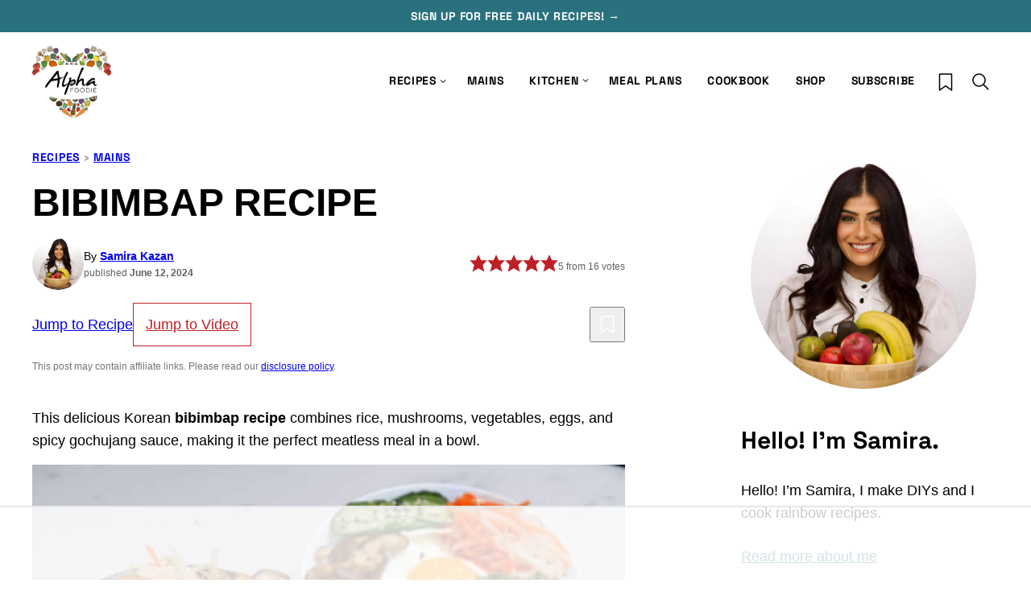

--- FILE ---
content_type: text/html
request_url: https://api.intentiq.com/profiles_engine/ProfilesEngineServlet?at=39&mi=10&dpi=936734067&pt=17&dpn=1&iiqidtype=2&iiqpcid=22760d39-b9be-445a-b9b2-14b3eb87361f&iiqpciddate=1768989657784&pcid=98381c49-eb49-49e0-b500-5e7611844063&idtype=3&gdpr=0&japs=false&jaesc=0&jafc=0&jaensc=0&jsver=0.33&testGroup=A&source=pbjs&ABTestingConfigurationSource=group&abtg=A&vrref=https%3A%2F%2Fwww.alphafoodie.com
body_size: 54
content:
{"abPercentage":97,"adt":1,"ct":2,"isOptedOut":false,"data":{"eids":[]},"dbsaved":"false","ls":true,"cttl":86400000,"abTestUuid":"g_1eeb4b40-ba98-4ecb-8129-8c9b05ecdf17","tc":9,"sid":2139095589}

--- FILE ---
content_type: text/html; charset=utf-8
request_url: https://www.google.com/recaptcha/api2/aframe
body_size: 269
content:
<!DOCTYPE HTML><html><head><meta http-equiv="content-type" content="text/html; charset=UTF-8"></head><body><script nonce="46LU_Ajbir293MYyZF9XBQ">/** Anti-fraud and anti-abuse applications only. See google.com/recaptcha */ try{var clients={'sodar':'https://pagead2.googlesyndication.com/pagead/sodar?'};window.addEventListener("message",function(a){try{if(a.source===window.parent){var b=JSON.parse(a.data);var c=clients[b['id']];if(c){var d=document.createElement('img');d.src=c+b['params']+'&rc='+(localStorage.getItem("rc::a")?sessionStorage.getItem("rc::b"):"");window.document.body.appendChild(d);sessionStorage.setItem("rc::e",parseInt(sessionStorage.getItem("rc::e")||0)+1);localStorage.setItem("rc::h",'1768989668551');}}}catch(b){}});window.parent.postMessage("_grecaptcha_ready", "*");}catch(b){}</script></body></html>

--- FILE ---
content_type: text/plain; charset=UTF-8
request_url: https://at.teads.tv/fpc?analytics_tag_id=PUB_17002&tfpvi=&gdpr_consent=&gdpr_status=22&gdpr_reason=220&ccpa_consent=&sv=prebid-v1
body_size: 56
content:
NmMwNTdhNDUtNWRlNS00MTc3LWFhMjAtODBhZmEwMTdlN2FhIzUtMg==

--- FILE ---
content_type: text/plain
request_url: https://rtb.openx.net/openrtbb/prebidjs
body_size: -84
content:
{"id":"ec385809-3471-4f6f-8e8a-4ca0d48f86ac","nbr":0}

--- FILE ---
content_type: text/plain
request_url: https://rtb.openx.net/openrtbb/prebidjs
body_size: -226
content:
{"id":"aab8d3e6-896c-4475-a5d6-02fc6a665a55","nbr":0}

--- FILE ---
content_type: text/plain
request_url: https://rtb.openx.net/openrtbb/prebidjs
body_size: -226
content:
{"id":"9a421b5e-8c5a-4236-95bd-43468028caf1","nbr":0}

--- FILE ---
content_type: text/plain
request_url: https://rtb.openx.net/openrtbb/prebidjs
body_size: -226
content:
{"id":"ce56d650-6417-415d-80d5-4efb6dde5fec","nbr":0}

--- FILE ---
content_type: text/plain
request_url: https://rtb.openx.net/openrtbb/prebidjs
body_size: -226
content:
{"id":"0e865d93-25ab-4704-8d35-00e6f9c677eb","nbr":0}

--- FILE ---
content_type: text/plain
request_url: https://rtb.openx.net/openrtbb/prebidjs
body_size: -226
content:
{"id":"9962a188-2825-44d6-8b3f-98c7c85ac464","nbr":0}

--- FILE ---
content_type: text/plain
request_url: https://rtb.openx.net/openrtbb/prebidjs
body_size: -226
content:
{"id":"6f80602d-f7e8-4451-9965-f3cf5708e299","nbr":0}

--- FILE ---
content_type: text/plain
request_url: https://rtb.openx.net/openrtbb/prebidjs
body_size: -226
content:
{"id":"44d834a5-2881-4c46-b349-304baff5df4f","nbr":0}

--- FILE ---
content_type: text/plain
request_url: https://rtb.openx.net/openrtbb/prebidjs
body_size: -226
content:
{"id":"12f0dd6b-d195-4047-a5bc-e081d2f9fe5e","nbr":0}